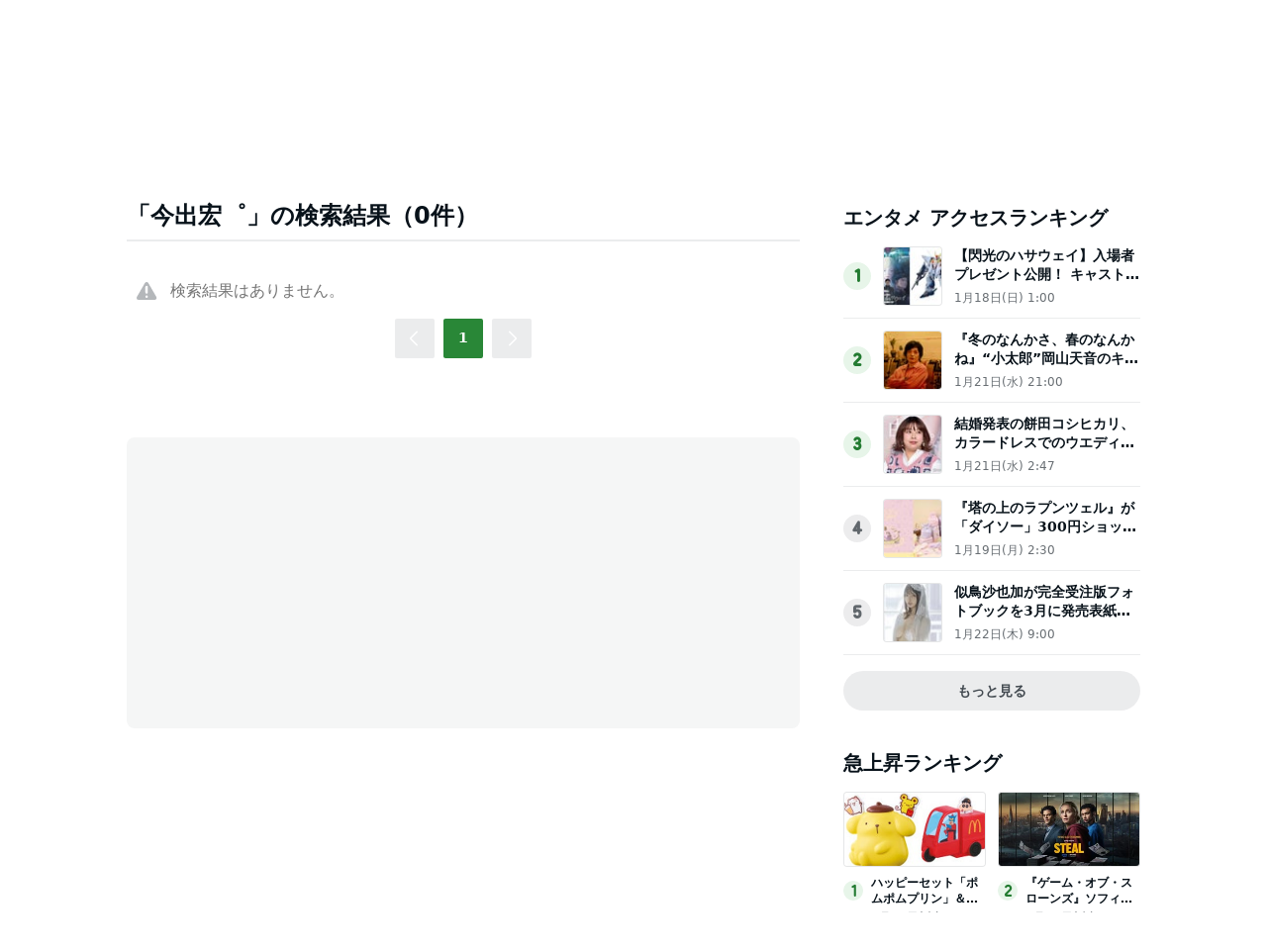

--- FILE ---
content_type: text/html; charset=utf-8
request_url: https://www.google.com/recaptcha/api2/aframe
body_size: 259
content:
<!DOCTYPE HTML><html><head><meta http-equiv="content-type" content="text/html; charset=UTF-8"></head><body><script nonce="9IFXZzz67eKc60DD5_4cuA">/** Anti-fraud and anti-abuse applications only. See google.com/recaptcha */ try{var clients={'sodar':'https://pagead2.googlesyndication.com/pagead/sodar?'};window.addEventListener("message",function(a){try{if(a.source===window.parent){var b=JSON.parse(a.data);var c=clients[b['id']];if(c){var d=document.createElement('img');d.src=c+b['params']+'&rc='+(localStorage.getItem("rc::a")?sessionStorage.getItem("rc::b"):"");window.document.body.appendChild(d);sessionStorage.setItem("rc::e",parseInt(sessionStorage.getItem("rc::e")||0)+1);localStorage.setItem("rc::h",'1769198115628');}}}catch(b){}});window.parent.postMessage("_grecaptcha_ready", "*");}catch(b){}</script></body></html>

--- FILE ---
content_type: application/javascript; charset=utf-8
request_url: https://fundingchoicesmessages.google.com/f/AGSKWxUmMiJMlrEMd5g6-447jFalhWMaftc9iuLR12eVVLonpndO6lgMOU5MdzlIVAu1Zakm074w0cYgGSX5kwJBFpIbyf55h_mIcAAtn7t8iSNkxDLe6XXGBbffs9jDLC-xCNwT5DiJp0wCxvzVW9A7FGykE-RvCYTrxcZ_cDuAeIIPIGP5gWxNdT7IwH4y/_/servead..biz/ads//vplayerad._picsad_/ads9.
body_size: -1288
content:
window['461d0412-d0c5-47e6-8f24-3fcf2f0247c8'] = true;